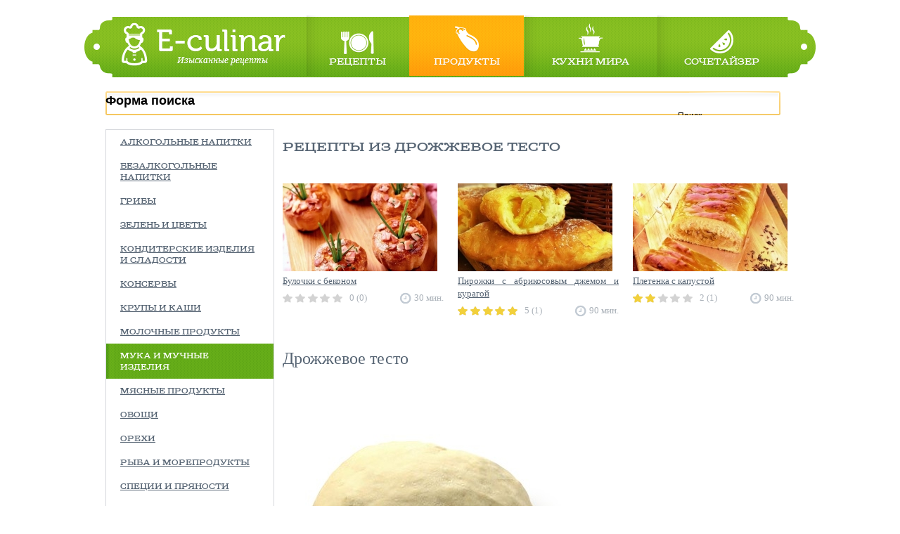

--- FILE ---
content_type: text/html; charset=utf-8
request_url: https://e-culinar.ru/products/drozhzhevoe-testo
body_size: 4826
content:
<html xmlns="http://www.w3.org/1999/xhtml"><head><title>Что приготовить из Дрожжевое тесто - рецепты блюд</title><meta http-equiv="Content-Type" content="text/html; charset=utf-8" />
<link rel="shortcut icon" href="https://e-culinar.ru/sites/default/files/fav.ico" type="image/vnd.microsoft.icon" />
<meta name="description" content="Задаете себе вопрос: Что приготовить из Дрожжевое тесто? У нас вы найдете рецепты блюд из Дрожжевое тесто." />
<link rel="canonical" href="https://e-culinar.ru/products/drozhzhevoe-testo" />
<meta name="viewport" content="width=device-width"><style type="text/css" media="all">
@import url("https://e-culinar.ru/modules/system/system.base.css?sz302j");
@import url("https://e-culinar.ru/modules/system/system.menus.css?sz302j");
@import url("https://e-culinar.ru/modules/system/system.messages.css?sz302j");
@import url("https://e-culinar.ru/modules/system/system.theme.css?sz302j");
</style>
<style type="text/css" media="all">
@import url("https://e-culinar.ru/modules/comment/comment.css?sz302j");
@import url("https://e-culinar.ru/modules/field/theme/field.css?sz302j");
@import url("https://e-culinar.ru/modules/node/node.css?sz302j");
@import url("https://e-culinar.ru/modules/search/search.css?sz302j");
@import url("https://e-culinar.ru/modules/user/user.css?sz302j");
@import url("https://e-culinar.ru/sites/all/modules/ckeditor/css/ckeditor.css?sz302j");
</style>
<style type="text/css" media="all">
@import url("https://e-culinar.ru/sites/all/modules/ctools/css/ctools.css?sz302j");
@import url("https://e-culinar.ru/sites/all/modules/drupal_messages/css/jquery.jgrowl.css?sz302j");
</style>
<style type="text/css" media="all">
@import url("https://e-culinar.ru/sites/all/themes/mytheme/style2.css?sz302j");
@import url("https://e-culinar.ru/sites/all/themes/mytheme/style.css?sz302j");
@import url("https://e-culinar.ru/sites/all/themes/mytheme/mobile.css?sz302j");
</style>
<style type="text/css" media="all">
<!--/*--><![CDATA[/*><!--*/
#jGrowl .jGrowl-notification.error{background:#fb0202 !important;}#jGrowl .jGrowl-notification.status{background:#23af1c !important;}#jGrowl .jGrowl-notification.warning{background:#e76d1c !important;}

/*]]>*/-->
</style>
</head><body class="html not-front not-logged-in one-sidebar sidebar-first page-node page-node- page-node-63 node-type-product my_theme_body_class" ><div id="wrapper">
	<div id="header">
		<div class="log_menu"><div id="logo_site"><noindex><a href="/" rel="nofollow"><img src="https://e-culinar.ru/sites/all/themes/mytheme/logo.png" alt="E-culinar - изысканые рецепты" title="E-culinar - изысканые рецепты" id="logo" /></a></noindex></div><div class="menu"><table><tr><td class="first leaf leaf_358"><a href="/recipes">Рецепты</a></td><td class="leaf leaf_359 active_trail"><a href="/products">Продукты</a></td><td class="leaf leaf_360"><a href="/world_cuisine">Кухни мира</a></td><td class="last leaf leaf_240"><a href="/sochetayzer">Сочетайзер</a></td></tr></table></div></div>	</div>
    <div id="middle">
		<div id="middle_in">
			<div class="not_front_search_block"><form action="/products/drozhzhevoe-testo" method="post" id="search-block-form" accept-charset="UTF-8"><div><div class="container-inline">
      <h2 class="element-invisible">Форма поиска</h2>
    <div class="form-item form-type-textfield form-item-search-block-form">
  <label class="element-invisible" for="edit-search-block-form--2">Поиск </label>
 <input title="Введите ключевые слова для поиска." type="text" id="edit-search-block-form--2" name="search_block_form" value="" size="15" maxlength="128" class="form-text" />
</div>
<div class="form-actions form-wrapper" id="edit-actions--2"><input type="submit" id="edit-submit" name="op" value="найти" class="form-submit" /></div><input type="hidden" name="form_build_id" value="form-EIBUWVQNqV_zvFXxQgl_eJEV2RTB7hAyIUr4iSnXyys" />
<input type="hidden" name="form_id" value="search_block_form" />
</div>
</div></form></div>			<div id="sidebar-first" class="sidebar">
				  <div class="region region-sidebar-first">
    <div id="block-block-12" class="class_block_block"><div class="block_content"><div class="tax_item "><div class="tax_item_name"><a href="/products/alkogolnye-napitki" class="">Алкогольные напитки</a></div></div><div class="tax_item "><div class="tax_item_name"><a href="/products/bezalkogolnye-napitki" class="">Безалкогольные напитки</a></div></div><div class="tax_item "><div class="tax_item_name"><a href="/products/griby" class="">Грибы</a></div></div><div class="tax_item "><div class="tax_item_name"><a href="/products/zelen-i-cvety" class="">Зелень и цветы</a></div></div><div class="tax_item "><div class="tax_item_name"><a href="/products/konditerskie-izdeliya-i-sladosti" class="">Кондитерские изделия и сладости</a></div></div><div class="tax_item "><div class="tax_item_name"><a href="/products/konservy" class="">Консервы</a></div></div><div class="tax_item "><div class="tax_item_name"><a href="/products/krupy-i-kashi" class="">Крупы и каши</a></div></div><div class="tax_item "><div class="tax_item_name"><a href="/products/molochnye-produkty" class="">Молочные продукты</a></div></div><div class="tax_item active_trail"><div class="tax_item_name"><a href="/products/muka-i-muchnye-izdeliya" class="">Мука и мучные изделия</a></div></div><div class="tax_item "><div class="tax_item_name"><a href="/products/myasnye-produkty" class="">Мясные продукты</a></div></div><div class="tax_item "><div class="tax_item_name"><a href="/products/ovoshchi" class="">Овощи</a></div></div><div class="tax_item "><div class="tax_item_name"><a href="/products/orehi" class="">Орехи</a></div></div><div class="tax_item "><div class="tax_item_name"><a href="/products/ryba-i-moreprodukty" class="">Рыба и морепродукты</a></div></div><div class="tax_item "><div class="tax_item_name"><a href="/products/specii-i-pryanosti" class="">Специи и пряности</a></div></div><div class="tax_item "><div class="tax_item_name"><a href="/products/suhofrukty" class="">Сухофрукты</a></div></div><div class="tax_item "><div class="tax_item_name"><a href="/products/syre-i-dobavki" class="">Сырье и добавки</a></div></div><div class="tax_item "><div class="tax_item_name"><a href="/products/frukty-i-yagody" class="">Фрукты и ягоды</a></div></div><div class="tax_item "><div class="tax_item_name"><a href="/products/chay" class="">Чай</a></div></div><div class="tax_item "><div class="tax_item_name"><a href="/products/yayca" class="">Яйца</a></div></div></div></div><div id="block-block-7" class="class_block_block"><div class="block_title">Новые рецепты</div><div class="block_content"><div class="row"><div class="photo"><a href="/recipes/bulochki-s-bekonom"><img class="image" src="https://e-culinar.ru/sites/default/files/styles/80x50/public/images/node_nid_64/bulochki_s_bekonom.jpg?itok=dwcfgSzR" width="80" height="50" alt="" title="" /></a></div><table class="title"><tr><td><a href="/recipes/bulochki-s-bekonom">Булочки с беконом</a></td></tr></table></div><div class="row"><div class="photo"><a href="/recipes/pirozhki-s-abrikosovym-dzhemom-i-kuragoy"><img class="image" src="https://e-culinar.ru/sites/default/files/styles/80x50/public/images/node_nid_728/pirozhki-s-abrikosovym-dzhemom-i-kuragoy.jpg?itok=CqgfK5vZ" width="80" height="50" alt="" title="" /></a></div><table class="title"><tr><td><a href="/recipes/pirozhki-s-abrikosovym-dzhemom-i-kuragoy">Пирожки с абрикосовым джемом и курагой</a></td></tr></table></div><div class="row"><div class="photo"><a href="/recipes/pletenka-s-kapustoy"><img class="image" src="https://e-culinar.ru/sites/default/files/styles/80x50/public/images/node_nid_729/pletenka-s-kapustoy.jpg?itok=9Jc5RDvP" width="80" height="50" alt="" title="" /></a></div><table class="title"><tr><td><a href="/recipes/pletenka-s-kapustoy">Плетенка с капустой</a></td></tr></table></div></div></div><div id="block-block-9" class="class_block_block"><div class="block_title">ТОП — 10 рецептов</div><div class="block_content"><div class="row"><div class="n_stat">1</div><div class="photo"><a href="/recipes/pletenka-s-kapustoy"><img class="image" src="https://e-culinar.ru/sites/default/files/styles/80x50/public/images/node_nid_729/pletenka-s-kapustoy.jpg?itok=9Jc5RDvP" width="80" height="50" alt="" title="" /></a></div><table class="title"><tr><td><a href="/recipes/pletenka-s-kapustoy">Плетенка с капустой</a></td></tr></table></div><div class="row"><div class="n_stat">2</div><div class="photo"><a href="/recipes/pirozhki-s-abrikosovym-dzhemom-i-kuragoy"><img class="image" src="https://e-culinar.ru/sites/default/files/styles/80x50/public/images/node_nid_728/pirozhki-s-abrikosovym-dzhemom-i-kuragoy.jpg?itok=CqgfK5vZ" width="80" height="50" alt="" title="" /></a></div><table class="title"><tr><td><a href="/recipes/pirozhki-s-abrikosovym-dzhemom-i-kuragoy">Пирожки с абрикосовым джемом и курагой</a></td></tr></table></div><div class="row"><div class="n_stat">3</div><div class="photo"><a href="/recipes/bulochki-s-bekonom"><img class="image" src="https://e-culinar.ru/sites/default/files/styles/80x50/public/images/node_nid_64/bulochki_s_bekonom.jpg?itok=dwcfgSzR" width="80" height="50" alt="" title="" /></a></div><table class="title"><tr><td><a href="/recipes/bulochki-s-bekonom">Булочки с беконом</a></td></tr></table></div></div></div><div id="block-block-16" class="class_block_block"><div class="block_content"><script type="text/javascript" src="//vk.com/js/api/openapi.js?115"></script>
<!-- VK Widget -->
<div id="vk_groups"></div>
<script type="text/javascript">
VK.Widgets.Group("vk_groups", {mode: 0, width: "240", height: "250", color1: 'FFFFFF', color2: 'c92b45', color3: '76bf16'}, 79176326);
</script>

</div></div>  </div>
			</div>
			<div id="content">
				<div id="tabs"></div>  <div class="region region-content">
    <div id="block-system-main" class="class_block_system"><div class="block_content"><div id="63" class="view_node_type_content node_type_product"><div class="giz_product_ref_recept_array"><h1 class="block_title">Рецепты из Дрожжевое тесто</h1><div id="block-block-15" class="class_block_block"><div class="block_content"><!-- Баннер на всех страницах после заголовка (728x90)-->
<!-- Перетяжка под заголовок e-culinar.ru -->
</div></div><div class="giz_tax_page_content_wraps"><div class="row"><div class="photo"><a href="/recipes/bulochki-s-bekonom"><img class="image" src="https://e-culinar.ru/sites/default/files/styles/220x125/public/images/node_nid_64/bulochki_s_bekonom.jpg?itok=tbDULBEG" width="220" height="125" alt="" title="" /></a></div><div class="row_title"><a href="/recipes/bulochki-s-bekonom">Булочки с беконом</a></div><div class="row_rating_wraps"><div class="row_rating_wrap"><div class="rating_star" style="width: 0%"></div></div><div class="min-rating"><span>0 (0)</span></div><div class="min-cook-time">30 мин.</div></div></div><div class="row"><div class="photo"><a href="/recipes/pirozhki-s-abrikosovym-dzhemom-i-kuragoy"><img class="image" src="https://e-culinar.ru/sites/default/files/styles/220x125/public/images/node_nid_728/pirozhki-s-abrikosovym-dzhemom-i-kuragoy.jpg?itok=lR-KibUH" width="220" height="125" alt="" title="" /></a></div><div class="row_title"><a href="/recipes/pirozhki-s-abrikosovym-dzhemom-i-kuragoy">Пирожки с абрикосовым джемом и курагой</a></div><div class="row_rating_wraps"><div class="row_rating_wrap"><div class="rating_star" style="width: 100%"></div></div><div class="min-rating"><span>5 (1)</span></div><div class="min-cook-time">90 мин.</div></div></div><div class="row"><div class="photo"><a href="/recipes/pletenka-s-kapustoy"><img class="image" src="https://e-culinar.ru/sites/default/files/styles/220x125/public/images/node_nid_729/pletenka-s-kapustoy.jpg?itok=ZV-G3lY_" width="220" height="125" alt="" title="" /></a></div><div class="row_title"><a href="/recipes/pletenka-s-kapustoy">Плетенка с капустой</a></div><div class="row_rating_wraps"><div class="row_rating_wrap"><div class="rating_star" style="width: 40%"></div></div><div class="min-rating"><span>2 (1)</span></div><div class="min-cook-time">90 мин.</div></div></div></div><div id="block-block-13" class="class_block_block"><div class="block_content"><!-- Баннер в контент рецепта e-culina.ru -->
</div></div></div><h2 class="node_type_title">Дрожжевое тесто</h2><div class="field field-name-field-product-photo field-type-image field-label-hidden"><div class="field-items"><div class="field-item even"><img src="https://e-culinar.ru/sites/default/files/styles/445x450m/public/drozhzhevoe_testo.jpg?itok=QentdzRO" width="400" height="400" alt="" /></div></div></div><div class="product_page_tabs_goto_menu"><div class="nav_wrap"></div></div><div class="page_node_soc_block_new"><div class="block_title">Поделиться в соц.сетях:</div><div class="block_content"><script src="https://yastatic.net/share2/share.js" defer></script><div class="ya-share2" data-services="vkontakte,telegram,odnoklassniki,whatsapp" data-shape="round" data-size="m"></div></div></div></div></div></div>  </div>
			</div>
					</div>
    </div>
</div>
<div id="footer">
	  <div class="region region-footer">
    <div id="block-block-2" class="class_block_block"><div class="block_content"><div class="logo">
    <img src="/sites/all/themes/mytheme/images/foot_logo.png" alt=""/>
</div>
<div class="menu"><div class="last_item"><a href="/site_map">Карта сайта</a></div></div><div class="data">
    <noindex>©E-Culinar.ru - Кулинарный портал. Использование информации с сайта возможно лишь с указанием активной ссылки на источник. </br> По вопросам и пожеланиям пишите на: info@e-culinar.ru </br> <a href="https://e-culinar.ru/privacy">Политика конфиденциальности</a></noindex>
</div>
<!-- Yandex.Metrika counter --><script type="text/javascript">(function (d, w, c) { (w[c] = w[c] || []).push(function() { try { w.yaCounter26749563 = new Ya.Metrika({id:26749563, webvisor:true, clickmap:true, trackLinks:true, accurateTrackBounce:true, trackHash:true}); } catch(e) { } }); var n = d.getElementsByTagName("script")[0], s = d.createElement("script"), f = function () { n.parentNode.insertBefore(s, n); }; s.type = "text/javascript"; s.async = true; s.src = (d.location.protocol == "https:" ? "https:" : "http:") + "//mc.yandex.ru/metrika/watch.js"; if (w.opera == "[object Opera]") { d.addEventListener("DOMContentLoaded", f, false); } else { f(); } })(document, window, "yandex_metrika_callbacks");</script><noscript><div><img src="//mc.yandex.ru/watch/26749563" style="position:absolute; left:-9999px;" alt="" /></div></noscript><!-- /Yandex.Metrika counter --></div></div>  </div>
</div><script type="text/javascript" src="https://e-culinar.ru/sites/default/files/js/js_YD9ro0PAqY25gGWrTki6TjRUG8TdokmmxjfqpNNfzVU.js"></script>
<script type="text/javascript" src="https://e-culinar.ru/sites/default/files/js/js_onbE0n0cQY6KTDQtHO_E27UBymFC-RuqypZZ6Zxez-o.js"></script>
<script type="text/javascript" src="https://e-culinar.ru/sites/default/files/js/js_y4Cx-ZdvH9RxsOdpSrfD6usez7wX5M2lT8VAAlb-RJs.js"></script>
<script type="text/javascript" src="https://e-culinar.ru/sites/default/files/js/js_JPu4yk1ILY40ZENA6_19jU3evYg4h5cWFAx2hlUeAV8.js"></script>
<script type="text/javascript">
<!--//--><![CDATA[//><!--
jQuery.extend(Drupal.settings, {"basePath":"\/","pathPrefix":"","setHasJsCookie":0,"ajaxPageState":{"theme":"mytheme","theme_token":"FpjqZ2B7kYcWZuN8xmQlVYMZB9Gyskd8QmdGsTQwyQY","js":{"misc\/jquery.js":1,"misc\/jquery-extend-3.4.0.js":1,"misc\/jquery-html-prefilter-3.5.0-backport.js":1,"misc\/jquery.once.js":1,"misc\/drupal.js":1,"misc\/form-single-submit.js":1,"public:\/\/languages\/ru_14c-Odpo7NbLbFFNq5qLso1xhEMz-7vVLJBwrUUZ9pw.js":1,"sites\/all\/modules\/drupal_messages\/js\/jquery.jgrowl.js":1,"sites\/all\/modules\/drupal_messages\/js\/drupal_messages.js":1,"sites\/all\/modules\/glyanec\/giz\/jquery.livequery.js":1,"sites\/all\/modules\/glyanec\/giz\/giz.js":1,"sites\/all\/themes\/mytheme\/js\/script.js":1},"css":{"modules\/system\/system.base.css":1,"modules\/system\/system.menus.css":1,"modules\/system\/system.messages.css":1,"modules\/system\/system.theme.css":1,"modules\/comment\/comment.css":1,"modules\/field\/theme\/field.css":1,"modules\/node\/node.css":1,"modules\/search\/search.css":1,"modules\/user\/user.css":1,"sites\/all\/modules\/ckeditor\/css\/ckeditor.css":1,"sites\/all\/modules\/ctools\/css\/ctools.css":1,"sites\/all\/modules\/drupal_messages\/css\/jquery.jgrowl.css":1,"sites\/all\/themes\/mytheme\/style2.css":1,"sites\/all\/themes\/mytheme\/style.css":1,"sites\/all\/themes\/mytheme\/mobile.css":1,"0":1}},"drupal_messages":{"status":10000,"error":10000,"warning":5000,"items":[]},"urlIsAjaxTrusted":{"\/products\/drozhzhevoe-testo":true}});
//--><!]]>
</script>
</body></html>

--- FILE ---
content_type: text/css
request_url: https://e-culinar.ru/sites/all/themes/mytheme/style2.css?sz302j
body_size: 7337
content:
#block-block-15,
#block-block-14{
	clear: both;
	/* height: 60px; */
	overflow: hidden;
	text-align: center;
}
.page-node- #block-block-15{
	margin-bottom: 15px;
}
.giz_front_catalog_block{
	clear: both;
	overflow: hidden;
	margin-bottom: 20px;
}
.giz_front_catalog_block .section_wrap{
	clear: both;
	overflow: hidden;
}
.giz_front_catalog_block .section_name{
	clear: both;
	height: 30px;
	color: #566473;
	font: 20px/30px 'Conv_Sreda';
	text-transform: uppercase;
	padding-top: 10px;
}
.giz_front_catalog_block .sub_section_wrap{
	clear: both;
	overflow: hidden;
}
.giz_front_catalog_block .sub_section_wrap div {
	float: left;
	margin-right: 15px;
}
.giz_front_catalog_block .sub_section_wrap div a {
	color: #ef6564;
	font: 13px/18px Georgia;
}
.giz_front_catalog_block .section_nodes{
	clear: both;
	overflow: hidden;
	padding: 10px 0 0;
}
.errores_page_content,
.empty_text{
	clear: both;
	text-align: center;
	text-transform: uppercase;
	color: #566473;
	font: 16px/60px 'Conv_Sreda';
	text-transform: uppercase;
}
.giz_front_catalog_block .row_big{
	float: left;
	width: 350px;
}
.giz_front_catalog_block .row_big .photo{
	float: left;
	width: 100%;
	height: 200px;
	overflow: hidden;
	margin-bottom: 5px;
}
.giz_front_catalog_block .row_big .row_title{
	clear: both;
	padding-bottom: 5px;
}
.giz_front_catalog_block .row_big .row_title a {
	color: #566473;
	font: 13px/18px Georgia;
}
.giz_front_catalog_block .row_big .row_rating_wrap{
	float: left;
	width: 85px;
	height: 13px;
	background: url("images/rating_off.png") no-repeat scroll 0 0 transparent;
}
.giz_front_catalog_block .row_big .row_rating_wrap div {
	float: left;
	height: 13px;
	background: url("images/rating_on.png") no-repeat scroll 0 0 transparent;
}
.giz_front_catalog_block .rows_small_wraps{
	float: right;
	width: 358px;
}
.giz_front_catalog_block .rows_small_wraps .rows_small{
	clear: both;
	overflow: hidden;
}
.giz_front_catalog_block .rows_small_wraps .rows_small + .rows_small{
	margin-top: 10px;
}
.giz_front_catalog_block .rows_small_wraps .photo{
	float: left;
	width: 110px;
	height: 70px;
	overflow: hidden;
}
.giz_front_catalog_block .rows_small_wraps .row_title{
	padding: 0 0 5px 120px;
}
.giz_front_catalog_block .rows_small_wraps .row_title a {
	color: #566473;
	font: 13px/18px Georgia;
}
.giz_front_catalog_block .rows_small_wraps .row_rating_wraps{
	padding: 0 0 0 120px;
	height: 13px;
}
.giz_front_catalog_block .rows_small_wraps .row_rating_wrap{
	float: left;
	width: 85px;
	height: 13px;
	background: url("images/rating_off.png") no-repeat scroll 0 0 transparent;
}
.giz_front_catalog_block .rows_small_wraps .row_rating_wrap div {
	float: left;
	height: 13px;
	background: url("images/rating_on.png") no-repeat scroll 0 0 transparent;
}
.giz_front_catalog_block .bottom_wrap{
	clear: both;
	overflow: hidden;
	height: 18px;
	margin: 12px 0;
	background: url("images/bg_arrow.png") repeat-x scroll 0 center transparent;
	text-align: center;
}
.giz_front_catalog_block .bottom_wrap .wrap{
	padding: 0 10px;
	background: #fff;
}
.giz_front_catalog_block .bottom_wrap a {
	color: #8696a7;
	font: italic 12px/18px Georgia;
}
.giz_front_catalog_block .bottom_wrap a span {
	text-transform: lowercase;
}
.giz_front_catalog_block .section_banner_front{
	clear: both;
	height: 60px;
	overflow: hidden;
	text-align: center;
}
#block-block-9{
	clear: both;
	border: 1px solid #d5d7db;
	margin-bottom: 20px;
	padding: 0 20px 20px;
	overflow: hidden;
}
#block-block-7{
	clear: both;
	border: 1px solid #d5d7db;
	margin-bottom: 20px;
	padding: 0 20px 20px;
	overflow: hidden;
}
#block-block-9 .block_title{
	clear: both;
	height: 48px;
	text-transform: uppercase;
	color: #566473;
	font: 17px/48px 'Conv_Sreda';
}
#block-block-7 .block_title{
	clear: both;
	height: 48px;
	text-transform: uppercase;
	color: #566473;
	font: 18px/48px 'Conv_Sreda';
}
#block-block-9 .row,
#block-block-7 .row{
	clear: both;
	height: 50px;
	position: relative;
}
#block-block-9 .row + .row,
#block-block-7 .row + .row {
	margin-top: 20px;
}
#block-block-9 .n_stat{
	position: absolute;
	left: -3px;
	top: -3px;
	width: 27px;
	height: 22px;
	background: url("images/bg_9_stat.png") no-repeat scroll 0 0 transparent;
	color: #fff;
	font: 14px/22px 'Conv_Sreda';
	text-shadow: 0 1px 1px #76a91d;
	text-align: center;
	padding-right: 6px;
}
#block-block-9 .photo,
#block-block-7 .photo{
	float: left;
	width: 80px;
	height: 50px;
	overflow: hidden;
	margin-right: 10px;
}
#block-block-9 .title,
#block-block-7 .title{
	float: left;
	height: 50px;
	width: 105px;
}
#block-block-9 .title a,
#block-block-7 .title a {
	color: #566473;
	font: 13px/18px Georgia;
}
#block-block-7 .goto{
	clear: both;
	height: 18px;
	padding: 13px 0 15px;
}
#block-block-7 .goto a{
	color: #75ad12;
	font: 13px/18px Georgia;
}
#block-block-8{
	float: left;
	width: 240px;
	height: 400px;
	overflow: hidden;
	margin-bottom: 20px;
}
.region.region-content-bottom{
	clear: both;
	overflow: hidden;
}
#block-block-10{
	clear: both;
	overflow: hidden;
	text-align: justify;
	color: #566473;
	font: 16px/18px Georgia;
}
.not_front_search_block{
	clear: both;
	overflow: hidden;
	height: 34px;
	margin: 20px 0;
	background: url("images/bg_not_front_search_block.png") no-repeat scroll 0 0 transparent;
}
.not_front_search_block .form-text {
	float: left;
	height: 20px;
	width: 800px;
	border: none;
	background: none;
	margin: 7px 0 0 14px;
	color: #666666;
	font: 12px/20px Georgia;
}
.not_front_search_block .form-submit {
	float: right;
	width: 132px;
	height: 34px;
	border: none;
	cursor: pointer;
	background: url("images/bg_search_sub.png") no-repeat scroll 0 0 transparent;
	text-transform: uppercase;
	color: #fff;
	font: 16px 'Conv_Sreda';
	text-shadow: 0 1px 1px #ebb621;
	padding: 0 0 0 25px;
	-webkit-transition: 0.6s;
	-moz-transition: 0.6s;
	-o-transition: 0.6s;
}
.not_front_search_block .form-submit:hover {
	opacity: 0.7;
}
.page_title{
	clear: both;
	color: #566473;
	font: 20px/22px 'Conv_Sreda';
	text-transform: uppercase;
	margin: -2px 0 10px;
}
#giz_breadcrumbs{
	clear: both;
	color: #b5b8bb;
	font: 11px/14px Georgia;
}
#giz_breadcrumbs a {
	color: #b5b8bb;
	text-decoration: none;
}
#giz_breadcrumbs a:hover{
	text-decoration: underline;
}
.giz_tax_page_content_wraps2,
.giz_tax_page_content_wraps{
	clear: both;
	padding: 20px 0 0;
	overflow: hidden;
}
.giz_tax_page_content_wraps2 .rows_wrap,
.giz_tax_page_content_wraps .rows_wrap{
	clear: both;
	overflow: hidden;
	padding-bottom: 18px;
}
.giz_product_ref_recept_array .rows_wrap{
	padding-bottom: 0;
}
.giz_product_ref_recept_array .rows_wrap  + .rows_wrap  {
	padding-top: 18px;
}
.giz_tax_page_content_wraps .rows_wrap + .rows_wrap{
	border-top: 1px solid #b2b2b2;
	padding-top: 20px;
}
.giz_tax_page_content_wraps2 .row + .row ,
.giz_tax_page_content_wraps .rows_wrap .row + .row {
	margin-left: 20px;
}
.giz_tax_page_content_wraps2 .row,
.giz_tax_page_content_wraps .row {
	float: left;
	width: 229px;
}
.giz_tax_page_content_wraps2 .photo,
.giz_tax_page_content_wraps .photo {
	float: left;
	width: 220px;
	height: 125px;
	overflow: hidden;
	margin-bottom: 5px;
}
.giz_tax_page_content_wraps2 .row_title a,
.giz_tax_page_content_wraps .row_title a {
	color: #566473;
	font: 13px/18px Georgia;
}
.giz_tax_page_content_wraps2 .row_rating_wrap,
.giz_tax_page_content_wraps .row_rating_wrap{
	float: left;
	margin-top: 5px;
	width: 85px;
	/* width: 100%; */
	height: 13px;
	background: url("images/rating_off.png") no-repeat scroll 0 0 transparent;
}
.giz_tax_page_content_wraps2 .row_rating_wrap div,
.giz_tax_page_content_wraps .row_rating_wrap div {
	float: left;
	height: 13px;
	background: url("images/rating_on.png") no-repeat scroll 0 0 transparent;
}
.item-list{
	clear: both;
	height: 29px;
	padding-top: 8px;
	border-top: 1px solid #b2b2b2;
	position: relative;
	margin-bottom: 20px;
	overflow: hidden;
	flex-basis: 100%;
}
.item-list .pager {
	margin: 0 auto;
	display: table;
}
.item-list .pager-first,
.item-list .pager-last{
	display: none !important;
}
.item-list .pager-previous a {
	position: absolute;
	left: 0;
	bottom: 0;
	width: 29px;
	height: 29px;
	text-indent: -9999px;
	background: url("images/bg_pager.png") no-repeat scroll 0 0 transparent;
}
.item-list .pager-next a {
	position: absolute;
	right: 0;
	bottom: 0;
	width: 29px;
	height: 29px;
	text-indent: -9999px;
	background: url("images/bg_pager.png") no-repeat scroll 0 bottom transparent;
}
.item-list .pager li {
	float: left;
	padding: 0;
	margin: 0 2px;
	height: 29px;
	font: italic 18px/28px Georgia;
}
.item-list .pager li.pager-current{
	background: #76bf16;
	padding: 0 8px;
	color: #fff;
}
.item-list .pager li.pager-item a {
	display: block;
	padding: 0 8px;
	text-decoration: none;
	color: #566473;
}
#block-block-12,
#block-block-11{
	clear: both;
	overflow: hidden;
	border: 1px solid #d5d7db;
	margin-bottom: 20px;
}
#block-block-12 .tax_item,
#block-block-11 .tax_item{
	clear: both;
	overflow: hidden;
	background: url("images/bg_tax_menu.png") repeat-y scroll 300px 0 transparent;
}
#block-block-12 .tax_item:hover,
#block-block-11 .tax_item:hover,
#block-block-12 .tax_item.active_trail,
#block-block-11 .tax_item.active_trail{
	background-position: 0 0;
}
#block-block-12 .tax_item_name a,
#block-block-11 .tax_item_name a,
#block-block-12 .tax_item_name span.active,
#block-block-11 .tax_item_name span.active{
	clear: both;
	display: block;
	padding: 10px 20px 8px;
	color: #566473;
	font: 12px/16px 'Conv_Sreda';
	text-transform: uppercase;
}
#block-block-12 .active_trail .tax_item_name a,
#block-block-11 .active_trail .tax_item_name a,
#block-block-12 .tax_item:hover .tax_item_name a,
#block-block-11 .tax_item:hover .tax_item_name a,
#block-block-12 .active_trail .tax_item_name span.active,
#block-block-11 .active_trail .tax_item_name span.active,
#block-block-12 .tax_item:hover .tax_item_name span.active,
#block-block-11 .tax_item:hover .tax_item_name span.active {
	color: #fff !important;
	background-position: 0 0;
	text-decoration: none;
}
#block-block-12 .tax_item_name a span.arrow,
#block-block-11 .tax_item_name a span.arrow,
#block-block-11 .tax_item_name span span.arrow,
#block-block-12 .tax_item_name span span.arrow {
	padding: 4px;
	overflow: hidden;
	margin-left: 5px;
	background: url("images/bg_tax_menu_arrow.png") no-repeat scroll 0 center transparent;
}
#block-block-11 .tax_item:hover .tax_item_name a span,
#block-block-11 .tax_item_name span.active span.arrow {
	background-position: -12px center;
}
#block-block-11 .active_trail .tax_item_name a span,
#block-block-12 .tax_item_name span.active span.arrow {
	background-position: -22px center !important;
}
#block-block-11 .tax_item_childs{
	clear: both;
	padding: 0 25px 10px;
	overflow: hidden;
	display: none;
}
#block-block-11 .item_child{
	float: left;
	width: 100%;
	margin-bottom: 1px;
}
#block-block-11 .item_child a,
#block-block-11 .item_child span {
	float: left;
	padding: 5px 10px 3px;
	border-radius: 12px;
	color: #fff;
	font: 13px/16px 'Conv_Sreda';
	text-decoration: none;
	background: url("images/bg_tax_menu2.png") repeat-x scroll 0 -250px transparent;
}
#block-block-11 .item_child a:hover,
#block-block-11 .item_child a.active,
#block-block-11 .item_child span.active{
	background-position: 0 center;
	color: #566473 !important;
}
#block-block-11 .item_childss{
	clear: both;
	overflow: hidden;
	padding: 0 10px;
}
#block-block-11 .item_childss a {
	font: 13px/16px Georgia;
	color: #fff !important;
}
.node_type_title{
	clear: both;
	color: #566473;
	font: 24px/26px Georgia;
	padding: 10px 0 15px;
}
.node_type_recipe .recept_top_wrap{
	clear: both;
	overflow: hidden;
	margin-bottom: 15px;
	border-bottom: 1px solid #cccccc;
	padding-bottom: 15px;
	height: 16px;
	color: #566473;
	font: 12px/16px Georgia;
}
.node_type_recipe .recept_top_wrap div {
	float: left;
	height: 16px;
}
.node_type_recipe .recept_top_wrap .post_date{
	width: 157px;
	padding-left: 20px;
	background: url("images/time_ico.png") no-repeat scroll 0 center transparent;
}
.node_type_recipe .recept_top_wrap .view_count{
	width: 155px;
	padding-left: 23px;
	background: url("images/view_count_ico.png") no-repeat scroll 0 center transparent;
}
.node_type_recipe .recept_top_wrap .comment_count{
	width: 157px;
	padding-left: 23px;
	background: url("images/comment_count_ico.png") no-repeat scroll 0 center transparent;
}
.node_type_recipe .recept_top_wrap .rating{
	padding-left: 23px;
	background: url("images/rating_ico.png") no-repeat scroll 0 center transparent;
}
.node_type_recipe .recept_top_wrap a {
	color: #66ad19;
}
.view_node_type_content{
	color: #566473;
	font: 16px/20px Georgia;
	text-align: justify;
	clear: both;
	overflow: hidden;
	padding-bottom: 20px;
}
.node_type_recipe .field-name-field-recipe-img{
	float: left;
	margin: 0 15px 5px 0;
}
.node_type_recipe .field-type-fivestar{
}
.node_type_recipe .field-type-fivestar .field-label{
	text-transform: uppercase;
	color: #566473;
	height: 30px;
	font: 18px/24px 'Conv_Sreda';
}
.node_type_recipe .field-type-fivestar .field-items{
	border-bottom: 1px solid #cccccc;
	margin-bottom: 15px;
	padding-bottom: 15px;
	position: relative;
	display: inline-table;
	clear: both;
}
.node_type_recipe .field-type-fivestar .field-items form {
	float: left;
	width: 100%;
}
.node_type_recipe .recipe_char_block{
	padding-bottom: 20px;
}
.node_type_recipe .field-type-fivestar .fivestar-summary{
	display: none;
}
.node_type_recipe .field-type-fivestar .star{
	float: left;
	width: 28px;
	height: 28px;
	margin-right: 14px;
	background: url("images/fivestar_vote.png") no-repeat scroll 0 0 transparent;
}
.node_type_recipe .field-type-fivestar .star a {
	float: left;
	width: 28px;
	height: 28px;
	display: block;
	background: url("images/fivestar_vote.png") no-repeat scroll 0 0 transparent;
}
.node_type_recipe .field-type-fivestar .star.on a,
.node_type_recipe .field-type-fivestar .star.hover a{
	background-position: 0 bottom;
}
.node_type_recipe .field-type-fivestar .ajax-progress div{
	display: none;
}
.node_type_recipe .field-type-fivestar .ajax-progress{
	position :absolute;
	left: 0;
	top: 0;
	width: 100%;
	height: 100%;
	background: #fff;
	opacity: 0.4;
}
.node_type_recipe .recipe_char_block .item_char{
	font: 12px/16px Georgia;
	color: #566473;
	margin-bottom: 14px;
}
.node_type_recipe .recipe_char_block .char_name{
	padding-left: 20px;
	background: url("images/shar_arrow.png") no-repeat scroll 0 center transparent;
	padding-right: 5px;
	color: #8696a7;
}
.node_type_recipe .recipe_step_block{
	clear: both;
	overflow: hidden;
}
.giz_tax_page_content_wraps2_title{
	clear: both;
	text-align: center;
	text-transform: uppercase;
	color: #566473;
	font: 20px/28px 'Conv_Sreda';
	height: 28px;
	background: url("images/bg_title.png") repeat-x scroll 0 center transparent;
	margin: 10px 0 -15px;
}
.node_type_recipe .recipe_ingredientsp_block .block_title,
.node_type_recipe .recipe_step_block .block_title {
	clear: both;
	text-align: center;
	text-transform: uppercase;
	color: #566473;
	font: 20px/28px 'Conv_Sreda';
	height: 28px;
	background: url("images/bg_title.png") repeat-x scroll 0 center transparent;
	margin: 10px 0;
}
.giz_tax_page_content_wraps2_title span ,
.node_type_recipe .recipe_ingredientsp_block .block_title span ,
.node_type_recipe .recipe_step_block .block_title span {
	padding: 0 10px;
	background: #fff;
}
.node_type_recipe .recipe_step_block .step_wrap{
	clear: both;
	overflow: hidden;
}
.node_type_recipe .recipe_step_block .step_wrap + .step_wrap{
	border-top: 1px dashed #cccccc;
	padding-top: 18px;
}
.node_type_recipe .recipe_step_block .step_name{
	clear: both;
	height: 32px;
	overflow: hidden;
	margin-bottom: 10px;
	background: url("images/bg_step_name.png") no-repeat scroll 0 0 transparent;
	color: #fff;
	text-transform: uppercase;
	text-align: center;
	font: 14px/32px 'Conv_Sreda';
	text-shadow: 0 1px 1px #74a61d;
}
.node_type_recipe .recipe_step_block .step_name div {
	float: left;
	width: 78px;
	height: 32px;
	overflow: hidden;
}
.node_type_recipe .recipe_ingredientsp_block .row {
	float: left;
	width: 20%;
	text-align: center;
}
.node_type_recipe .recipe_ingredientsp_block .rows_wrap {
	float: left;
	width: 100%;
	margin-bottom: 20px;
}
.node_type_recipe .recipe_ingredientsp_block .photo {
	float: left;
	height: 100px;
	width: 100%;
	margin-bottom: 3px;
}
.node_type_recipe .recipe_ingredientsp_block .title a {
	color: #76bf16;
	font: 14px/18px Georgia;
}
.node_type_recipe .recipe_ingredientsp_block .count{
	clear: both;
	color: #566473;
	font: 13px/18px Georgia;
	padding-top: 3px;
}
.node_type_recipe .recipe_ingredientsp_block .block_contents{
	clear: both;
	overflow: hidden;
	padding: 0 10px;
}
.node_type_recipe .recipe_ingredientsp_block .top_item{
	float: left;
	width: 100%;
	color: #b5b8bb;
	text-transform: uppercase;
	height: 16px;
	font: 11px/16px Georgia;
	padding-bottom: 5px;
}
.node_type_recipe .recipe_ingredientsp_block .item div,
.node_type_recipe .recipe_ingredientsp_block .top_item div {
	float: left;
}
.node_type_recipe .recipe_ingredientsp_block .t_title{
	width: 399px;
}
.node_type_recipe .recipe_ingredientsp_block .t_count{
	width: 70px;
}
.node_type_recipe .recipe_ingredientsp_block .item{
	float: left;
	color: #566473;
	width: 100%;
	padding-bottom: 5px;
}
.node_type_recipe .recipe_ingredientsp_block .item.item_sum{
	border-top: 1px solid #b5b8bb;
	padding: 5px 0 0;
	font: bold 12px/16px Georgia;
}
.page_node_soc_block{
	clear: both;
	overflow: hidden;
	margin: 15px 0 30px;
}
.page_node_soc_block .block_title{
	clear: both;
	color: #566473;
	font: 13px/18px Georgia;
	height: 25px;
	text-align: center;
}
.page_node_soc_block .block_content {
	clear: both;
	overflow: hidden;
	background: url("images/bg_title.png") repeat-x scroll 0 center transparent;
	height: 30px;
}
.page_node_soc_block .yashare-auto-init{
	display: table;
	background: #fff;
	height: 30px;
	padding: 0 10px;
	margin: 0 auto;
}
.page_node_soc_block a span {
	display: none;
}
.page_node_soc_block .b-share{
	padding: 0 !important;
}
.page_node_soc_block a {
	display: block;
	float: left;
	padding: 0 !important;
	margin: 0;
	width: 30px;
	height: 30px;
	background: url("images/bg_soc_item.png") no-repeat scroll 0 0 transparent;
	-webkit-transition: 0.6s;
	-moz-transition: 0.6s;
	-o-transition: 0.6s;
}
.page_node_soc_block a + a {
	margin-left: 3px;
}
.page_node_soc_block a.b-share-btn__vkontakte{
	background-position: -99px 0;
}
.page_node_soc_block a.b-share-btn__twitter{
	background-position: -33px 0;
}
.page_node_soc_block a.b-share-btn__odnoklassniki{
	background-position: -66px 0;
}
.page_node_soc_block a.b-share-btn__moimir{
	background-position: right 0;
}
.page_node_soc_block a.b-share-btn__gplus{
	background-position: -132px 0;
}
.page_node_soc_block a:hover {
	opacity: 0.7;
}
.comment_node_type{
	clear: both;
	overflow: hidden;
	padding-bottom: 20px;
}
.comment_node_type .comment_page_form_wrap{
	clear: both;
	overflow: hidden;
	position: relative;
	border: 1px solid #d5d7db;
}
.comment_node_type .block_title{
	clear: both;
	text-align: center;
	text-transform: uppercase;
	color: #566473;
	font: 20px/30px 'Conv_Sreda';
	padding: 10px 25px;
	overflow: hidden;
}
.comment_node_type form{
	width: 490px;
	margin: 0 auto;
}
.comment_node_type .ajax-progress div,
.comment_node_type form .grippie,
.comment_node_type form label{
	display: none;
}
.comment_node_type form .my_wrap_author{
	float: left;
	width: 240px;
	height: 40px;
}
.comment_node_type form .field-name-field-comment-mail{
	float: right;
	width: 240px;
	height: 40px;
}
.comment_node_type a.username{
	display: none;
}
.comment_node_type form .form-text {
	float: left;
	padding: 5px 10px;
	border: 1px solid #d5d7db;
	height: 18px;
	width: 218px;
	color: #666666;
	font: 13px/18px Georgia;
}
.comment_node_type form textarea {
	float: left;
	padding: 5px 10px;
	border: 1px solid #d5d7db;
	height: 110px;
	width: 100%;
	color: #666666;
	font: 13px/18px Georgia;
	margin-bottom: 12px;
	resize: none;
}
.comment_node_type form .form-submit {
	width: 135px;
	height: 33px;
	cursor: pointer;
	color: #fff;
	border: none;
	border-radius: 5px;
	background: url("images/sub_bg.png") repeat-x scroll 0 0 transparent;
	font: 14px 'Conv_Sreda';
	text-transform: uppercase;
	float: left;
	margin: 0 0 18px 177px;
	text-shadow: 0 1px 1px #eb990a;
	-webkit-transition: 0.6s;
	-moz-transition: 0.6s;
	-o-transition: 0.6s;
}
.comment_node_type form .form-submit:hover {
	opacity: 0.7;
}
.comment_node_type .ajax-progress {
	position: absolute;
	left: 0;
	top: 0;
	width: 100%;
	height: 100%;
	z-index: 5;
	background: url("images/aapencildance.gif") no-repeat scroll center center transparent;
	opacity: 0.4;
}
.comment_node_type .ajax-comment-wrapper{
	clear: both;
	overflow: hidden;
	padding: 15px 0 0;
}
.comment_node_type .ajax-comment-wrapper + .ajax-comment-wrapper{
	border-top: 1px dashed #cccccc;
}
.comment_node_type .comment_top{
	clear: both;
	overflow: hidden;
	height: 20px;
	color: #b5b8bb;
	font: 12px/20px Georgia;
	padding-bottom: 5px;
}
.comment_node_type .comment_top .comment_name{
	float: left;
	color: #76bf16;
	font: 16px/20px Georgia;
	padding-right: 10px;
}
.comment_node_type .comment_body_wrap{
	clear: both;
	color: #566473;
	font: 13px/18px Georgia;
	padding: 0 0 0 30px;
}
.giz_products_page{
	clear: both;
	overflow: hidden;
	min-height: 300px;
	padding-bottom: 20px;
}
.giz_products_page .top_description_block{
	clear: both;
	color: #566473;
	font: 13px/18px Georgia;
	text-align: justify;
	padding: 0 0 15px;
}
.page-dictionary .giz_products_page_filter_wrap {
	padding-top: 20px;
}
.giz_products_page_filter_wrap{
	float: left;
	width: 698px;
	border: 1px solid #dce2d0;
	margin: 5px 0 10px;
	padding-top: 20px;
}
.giz_products_page_filter_wrap .letter_wrap{
	clear: both;
	height: 22px;
	padding: 15px 20px;
	text-align: center;
	overflow: hidden;
}
.giz_products_page_filter_wrap table {
	float: left;
	width: 100%;
	height: 22px;
}
.giz_products_page_filter_wrap table a {
	display: block;
	text-decoration: none;
	color: #566473;
	font: 10px/22px 'Conv_Sreda';
	padding: 0 4px;
}
.giz_products_page_filter_wrap table td + td {
	padding-left: 1px;
}
.giz_products_page_filter_wrap table .active_trail a,
.giz_products_page_filter_wrap table a:hover {
	color: #fff !important;
	background: #ffae0c;
}
.giz_products_page_filter_wrap .form-item-title{
	float: left;
	width: 260px;
	margin: 0 0 20px 20px;
}
.giz_products_page_filter_wrap .form-text {
	float: left;
	padding: 5px 10px;
	height: 18px;
	border: 1px solid #d5d7db;
	font: 12px/18px Georgia;
	color: #566473;
	width: 218px;
}
.giz_products_page_filter_wrap .form-item-sub-cat{
	float: left;
}
.giz_products_page_filter_wrap .form-submit {
	float: right;
	height: 30px;
	width: 136px;
	border: none;
	cursor: pointer;
	color: #fff;
	background: url("images/sub_bg.png") repeat-x scroll 0 center transparent;
	border-radius: 4px;
	text-transform: uppercase;
	font: 14px 'Conv_Sreda';
	text-shadow: 0 1px 1px #eb9e0c;
	margin: 0 20px 20px 0;
	-webkit-transition: 0.6s;
	-moz-transition: 0.6s;
	-o-transition: 0.6s;
}
.giz_products_page_filter_wrap .form-submit:hover {
	opacity: 0.7;
}
.giz_products_page_filter_wrap .newListSelected{
	float: left;
	height: 28px;
	width: 238px;
	border: 1px solid #d5d7db;
	position: relative;
}
.giz_products_page_filter_wrap .selectedTxt{
	clear: both;
	padding: 0 25px 0 10px;
	height: 28px;
	cursor: pointer;
	color: #566473;
	font: 12px/28px Georgia;
	background: url("images/bd_select.png") no-repeat scroll right center transparent;
}
.giz_products_page_filter_wrap .newList{
	position: absolute;
	left: -1px !important;
	width: 238px;
	padding: 3px 0 2px;
	background: #fff;
	z-index: 50;
	overflow: hidden;
	max-height: 150px;
	overflow-y: hidden;
	border: 1px solid #d5d7db;
}
.giz_products_page_filter_wrap .newList li {
	list-style-image: none;
	list-style-type: none;
	padding: 0;
	width: 100%;
	margin: 0 0 1px;
	display: none;
}
.giz_products_page_filter_wrap .newList li + li {
	display: block;
}
.giz_products_page_filter_wrap .newList a {
	display: block;
	padding: 3px 10px 2px;
	color: #566473;
	font: 12px/16px Georgia;
	text-decoration: none;
}
.giz_products_page_filter_wrap .newList a.hiLite,
.giz_products_page_filter_wrap .newList a:hover {
	color: #666666;
	background: #d5d7db;
}
.giz_products_page_content_wrap{
	clear: both;
	overflow: hidden;
}
.giz_products_page_content_wrap .rows_wrap{
	float: left;
	width: 100%;
	padding-bottom: 20px;
}
.giz_products_page_content_wrap .rows_wrap + .rows_wrap{
	border-top: 1px dashed #cccccc;
	padding-top: 20px;
}
.giz_products_page_content_wrap .row {
	float: left;
	width: 20%;
	text-align: center;
	position: relative;
}
.giz_products_page_content_wrap .row .select_id{
	position: absolute;
	width: 54px;
	height: 54px;
	cursor: pointer;
	left: 50%;
	top: 20px;
	margin-left: -27px;
	z-index: 5;
	background: url("images/bg_sochetayzer.png") no-repeat scroll 0 0 transparent;
	display: none;
}
.giz_products_page_content_wrap .row.active .select_id,
.giz_products_page_content_wrap .row:hover .select_id{
	display: block;
}
.giz_products_page_content_wrap .row.active a,
.giz_products_page_content_wrap .row:hover a {
	color: #566473;
	text-decoration: underline;
}
.giz_products_page_content_wrap .photo{
	float: left;
	width: 100%;
	height: 100px;
	margin-bottom: 5px;
}
.giz_products_page_content_wrap .title a {
	color: #76bf16;
	font: 13px/18px Georgia;
}
.node_type_product .field-name-field-product-photo{
	float: left;
	margin: 0 10px 5px 0;
}
.node_type_product .product_kkal_block{
	color: #566473;
	padding: 0 0 10px;
	font: 18px/22px Georgia;
}
.node_type_product .product_kkal_block span {
	font-weight: bold;
}
.node_type_product .field-name-field-product-energy{
	text-align: left;
}
.node_type_product .product_char_block{
	padding-bottom: 20px;
}
.node_type_product .product_char_block .item{
	padding: 0 0 10px;
	color: #566473;
	font: 12px/18px Georgia;
	text-align: left;
}
.node_type_product .product_char_block .item span {
	color: #8696a7;
	padding-left: 20px;
	background: url("images/shar_arrow.png") no-repeat scroll 0 center transparent;
}
.node_type_product .product_page_tabs_goto_menu{
	clear: both;
	height: 20px;
	padding-bottom: 20px;
	overflow: hidden;
}
.node_type_product .product_page_tabs_goto_menu .nav_wrap{
	display: table;
	margin: 0 auto;
}
.node_type_product .product_page_tabs_goto_menu .nav_wrap div {
	float: left;
	margin: 0 15px;
	color: #76bf16;
	font: 18px/20px Georgia;
	border-bottom: 1px dashed #76bf16;
	cursor: pointer;
}
.node_type_product .product_page_tabs_goto_menu .nav_wrap div:hover {
	border-color: #fff;
}
.product_page_body_wrap{
	clear: both;
	overflow: hidden;
}
.product_page_body_wrap .block_title {
	clear: both;
	text-align: center;
	text-transform: uppercase;
	color: #566473;
	font: 20px/28px 'Conv_Sreda';
	height: 28px;
	background: url("images/bg_title.png") repeat-x scroll 0 center transparent;
	margin: 10px 0;
}
.product_page_body_wrap .block_title span {
	padding: 0 10px;
	background: #fff;
}
.product_page_body_wrap table {
	float: left;
	width: 100%;
	margin-bottom: 18px;
	color: #566473;
}
.product_page_body_wrap table td + td {
	text-align: right;
}
.product_page_body_wrap table tr {
	border: none;
	background: none;
}
.product_page_body_wrap table td{
	padding: 0 0 5px;
}
.giz_product_ref_recept {
	clear: both;
	overflow: hidden;
	border: 1px solid #d5d7db;
	padding: 0 20px 20px;
	margin-bottom: 20px;
}
.giz_product_ref_recept_array{
	clear: both;
	padding: 0 0 20px;
	overflow: hidden;
}
.giz_product_ref_recept_array .block_title {
	clear: both;
	text-transform: uppercase;
	color: #566473;
	padding: 15px 0 5px;
	font: 20px/22px 'Conv_Sreda';
}
.giz_product_ref_recept .rows_wrap{
	float: left;
	width: 100%;
}
.giz_product_ref_recept .rows_wrap + .rows_wrap{
	margin-top: 10px;
}
.giz_product_ref_recept .row {
	float: left;
	width: 315px;
}
.giz_product_ref_recept .rows_wrap .row + .row {
	float: right;
}
.giz_product_ref_recept .photo{
	float: left;
	width: 110px;
	height: 70px;
}
.giz_product_ref_recept .row_title{
	padding: 0 0 5px 120px;
}
.giz_product_ref_recept .row_title a {
	color: #566473;
	font: 13px/18px Georgia;
}
.giz_product_ref_recept .row_rating_wraps{
	height: 13px;
	padding: 0 0 0 120px;
}
.giz_product_ref_recept .row_rating_wrap{
	float: left;
	width: 85px;
	height: 13px;
	background: url("images/rating_off.png") no-repeat scroll 0 0 transparent;
}
.giz_product_ref_recept .row_rating_wrap div {
	float: left;
	height: 13px;
	background: url("images/rating_on.png") no-repeat scroll 0 0 transparent;
}
.node-type-dictionary .page_title,
.node-type-product .page_title{
	display: none;
}
.page-sochetayzer #giz_breadcrumbs,
.page-world-cuisine #giz_breadcrumbs {
	display: none;
}
.page-world-cuisine- #giz_breadcrumbs {
	display: block;
}
.node-type-dictionary .field-name-field-product-photo{
	float: left;
	margin: 0 15px 5px 0;
}
.giz_world_cuisine_page{
	clear: both;
	overflow: hidden;
}
.giz_world_cuisine_wraps{
	float: left;
	width: 725px;
}
.giz_world_cuisine_page .t_row {
	float: left;
	width: 220px;
	margin: 0 20px 28px 0;
}
.giz_world_cuisine_wraps .photo{
	float: left;
	width: 100%;
	height: 155px;
	overflow: hidden;
}
.giz_world_cuisine_wraps .title {
	clear: both;
	text-align: center;
	height: 36px;
	overflow: hidden;
}
.giz_world_cuisine_wraps .title a {
	color: #566473;
	text-transform: uppercase;
	font: 18px/36px 'Conv_Sreda';
}
.giz_sochetayzer_page_filter_wrap{
	clear: both;
	overflow: hidden;
	margin: 0 0 20px;
	border: 2px dashed #6fb738;
	padding: 0 35px;
}
.giz_sochetayzer_page_filter_wrap .block_title{
	clear: both;
	text-align: center;
	height: 44px;
	text-transform: uppercase;
	color: #566473;
	font: 20px/44px 'Conv_Sreda';
}
.giz_sochetayzer_page_filter_wrap .form-checkboxes{
	clear: both;
	overflow: hidden;
	margin-bottom: 15px;
}
.giz_sochetayzer_page_filter_wrap .form-type-checkbox{
	display: none;
	float: left;
	width: 33.3%;
	height: 18px;
	margin-bottom: 5px;
}
.giz_sochetayzer_page_filter_wrap .form-type-checkbox input{
	display: none;
}
.giz_sochetayzer_page_filter_wrap .form-type-checkbox.active{
	display: block;
}
.giz_sochetayzer_page_filter_wrap .form-type-checkbox label {
	color: #566473;
	font: 13px/18px Georgia;
	text-decoration: underline;
	cursor: pointer;
	float: left;
}
.giz_sochetayzer_page_filter_wrap .form-type-checkbox label a {
	float: left;
	overflow: hidden;
	max-width: 190px;
	height: 18px;
}
.giz_sochetayzer_page_filter_wrap .form-type-checkbox label:hover {
	text-decoration: none;
}
.giz_sochetayzer_page_filter_wrap .form-type-checkbox label span {
	padding: 0 8px;
	background: url("images/delete_ico.png") no-repeat scroll right center transparent;
}
.giz_sochetayzer_page_filter_wrap .form-type-checkbox label span:hover {
	opacity: 0.7;
}
.giz_sochetayzer_page_filter_wrap .form-submit{
	padding: 0 20px;
	height: 30px;
	cursor: pointer;
	border: none;
	border-radius: 4px;
	color: #fff;
	font: 14px 'Conv_Sreda';
	text-transform: uppercase;
	clear: both;
	margin: 0 auto 20px;
	padding-top: 1px;
	background: url("images/sub_bg.png") repeat-x scroll 0 center transparent;
	text-shadow: 0 1px 1px #eb960a;
	display: table;
	clear: both;
	-webkit-transition: 0.6s;
	-moz-transition: 0.6s;
	-o-transition: 0.6s;
}
.giz_sochetayzer_page_filter_wrap .form-submit:hover {
	opacity: 0.7;
}
.sochetayzer_page_filter_sub_title{
	clear: both;
	overflow: hidden;
	height: 50px;
	margin: -20px 0 0;
	text-transform: uppercase;
	color: #566473;
	font: 20px/54px 'Conv_Sreda';
}
.page-search #block-system-main form {
	display: none;
}
.search_results_page_wraps {
	display: flex;
	flex-wrap: wrap;
	gap: 20px;
}
.search_row{
	/* clear: both; */
	overflow: hidden;
	padding: 15px 0;
	color: #566473;
	font: 13px/18px Georgia;
	flex-basis: calc(33% - 20px);
  	border: none !important;
}
/* .search_row + .search_row {
	border-top: 1px dashed #566473;
} */
.search_row p{
	margin: 0;
}
.search_row .row_title {
	clear: both;
	padding-bottom: 15px;
	padding-top: 15px;
}
.maintenance-page #logo-floater{
	clear: both;
	text-align: center;
	padding-top: 90px;
}
.maintenance-page #center{
	width: 960px;
	text-align: center;
	color: #666666;
	font: 16px/20px Georgia;
	margin: 0 auto;
}
.maintenance-page #center h2 {
	clear: both;
	padding: 50px 0 40px;
	text-transform: uppercase;
	font: 24px/30px 'Conv_Sreda';
}
#footer{
	clear: both;
}
.giz_sitemap_page{
	clear: both;
	overflow: hidden;
	padding: 10px 0 20px;
}
.giz_sitemap_page .section_wrap{
	float: left;
	width: 460px;
	padding-bottom: 20px;
}
.giz_sitemap_page .section_name a{
	color: #566473;
	font: bold 16px/22px Georgia;
	text-transform: uppercase;
}
.giz_sitemap_page .section_2,
.giz_sitemap_page .section_1{
	clear: both;
	overflow: hidden;
	padding: 0 0 0 15px;
}
.giz_sitemap_page .section_1_name a{
	color: #566473;
	font: bold 15px/18px Georgia;
}
.giz_sitemap_page .section_3_name.tid_name a,
.giz_sitemap_page .section_2_name.tid_name a{
	color: #566473 !important;
	font: bold 12px/18px Georgia;
}
.giz_sitemap_page .section_3_name a,
.giz_sitemap_page .section_2_name a{
	color: #ef6564;
}
.page-site-map #content {
	width: 100%;
}
#block-block-13 {
	clear: both;
	overflow: hidden;
	text-align: center;
}
.giz_dictionary_page_content_wrap .row{
	clear: both;
	overflow: hidden;
	padding-bottom: 15px;
}
.giz_dictionary_page_content_wrap .row + .row{
	border-top: 1px dashed #cccccc;
	padding-top: 15px;
}
.giz_dictionary_page_content_wrap .row .photo{
	float: left;
	width: 200px;
	text-align: center;
	height: 200px;
}
.giz_dictionary_page_content_wrap .title{
	padding: 0 0 10px 215px;
}
.giz_dictionary_page_content_wrap .title a {
	color: #76bf16;
	font: 13px/18px Georgia;
}
.giz_dictionary_page_content_wrap .body_value{
	padding: 0 0 0 215px;
	color: #566473;
	font: 13px/18px Georgia;
	text-align: justify;
}
.giz_dictionary_page_content_wrap .body_value p {
	margin: 0;
}
.node_type_product .giz_tax_page_content_wraps .rows_wrap{
	padding-bottom: 15px;
}
.view_node_type_content ol,
.view_node_type_content ul{
	margin: 0 0 18px 20px;
}

.giz_tax_page_content_wraps2 .row_rating_wraps,
.giz_tax_page_content_wraps .row_rating_wraps {
	display: flex;
	align-items: center;
	justify-content: space-between;
	margin-top: 5px;
}

.giz_tax_page_content_wraps2 .row_rating_wraps .row_rating_wrap,
.giz_tax_page_content_wraps .row_rating_wraps .row_rating_wrap {
	margin-top: 0px;
}

/* .giz_tax_page_content_wraps2 .row_rating_wraps .min-rating,
.giz_tax_page_content_wraps .row_rating_wraps .min-rating {
	opacity: .5;
} */

.giz_tax_page_content_wraps2 .row_rating_wraps .min-cook-time,
.giz_tax_page_content_wraps .row_rating_wraps .min-cook-time {
	padding-left: 20px;
  	background: url("images/time_ico.png") no-repeat scroll 0 center transparent;
}

.giz_tax_page_content_wraps2 .row_rating_wraps .min-rating,
.giz_tax_page_content_wraps .row_rating_wraps .min-rating,
.giz_tax_page_content_wraps2 .row_rating_wraps .min-cook-time,
.giz_tax_page_content_wraps .row_rating_wraps .min-cook-time {
	font-size: 80%;
	opacity: .5;
	margin-left: 10px;
  	margin-right: auto;
}

.giz_tax_page_content_wraps2 .row_rating_wraps .min-cook-time,
.giz_tax_page_content_wraps .row_rating_wraps .min-cook-time {
	margin-left: auto;
	margin-right: 0;
}

.page_node_soc_block_new {
	text-align: center;
}

.page_node_soc_block_new .block_title {
	clear: both;
	color: #566473;
	font: 13px/18px Georgia;
	height: 25px;
	text-align: center;
}

.page_node_soc_block_new .block_content {
	margin-top: 10px;
	clear: both;
	overflow: hidden;
	background: url("images/bg_title.png") repeat-x scroll 0 center transparent;
	height: 30px;
}

.ya-share2__list.ya-share2__list_direction_horizontal {
	margin: 0;
	padding: 0 10px;
	background: white;
}

blockquote
{
	padding: 12px;
	padding-bottom: 0px;
	border: 1px solid #76bf16;
	border-radius: 4px;
	background-color: #efffd9;
	margin-bottom: 18px;
}


--- FILE ---
content_type: text/css
request_url: https://e-culinar.ru/sites/all/themes/mytheme/style.css?sz302j
body_size: 2601
content:
/** Generated by FG **/
@font-face {
	font-family: 'Conv_Sreda';
	src: url('fonts/Sreda.eot');
	src: local('O'), url('fonts/Sreda.woff') format('woff'), url('fonts/Sreda.ttf') format('truetype'), url('fonts/Sreda.svg') format('svg');
	font-weight: normal;
	font-style: normal;
}
@font-face {
    font-family: 'cuprumregular';
    src: url('fonts/cuprum-regular-webfont-webfont.eot');
    src: url('fonts/cuprum-regular-webfont-webfont.eot?#iefix') format('embedded-opentype'),
         url('fonts/cuprum-regular-webfont-webfont.woff') format('woff'),
         url('fonts/cuprum-regular-webfont-webfont.ttf') format('truetype'),
         url('fonts/cuprum-regular-webfont-webfont.svg#_.regular') format('svg');
    font-weight: normal;
    font-style: normal;
}
input[type="text"],
input[type="email"],
input[type="password"],
textarea{
	font:12px arial;
}
input.form-submit {
	cursor: pointer;
}
input.error,
textarea.error,
input[type="text"].error,
input[type="password"].error{
 border:1px solid red !important;
}
.form-item, .form-actions {
	margin: 0;
}
* {
	outline: none;
	margin: 0;
	padding: 0;
}
html {
	height: 100%;
}
body.admin-menu {
    margin: 0 !important;
}
body {
	font: 12px/18px Arial, Tahoma, Verdana, sans-serif;
	width: 100%;
	height: 100%;
}
a {
	color: #666;
	outline: none;
	text-decoration: underline;
}
a:hover {
	text-decoration: none;
}
p {
	margin: 0 0 18px;
	line-height: 24px;
}
img {
	border: none;
}
input {
	vertical-align: middle;
}
.dtable {
    display: table;
}
.dtablebl_vm {
    display: table-cell;
    vertical-align: middle;
}
#wrapper {
	width: 100%;
	margin: 0 auto;
	min-height: 100%;
	height: auto !important;
	height: 100%;
}

h2 {
	line-height: 26px;
}

/* Header
-----------------------------------------------------------------------------*/
#header {
	background: url("images/body_bg.png") no-repeat scroll center bottom transparent;
	clear: both;
	overflow: hidden;
}


/* Middle
-----------------------------------------------------------------------------*/
.not-front.my_theme_body_class #content {
    float: right;
}
.my_theme_body_class #content {
    float: left;
    width: 728px;
}
#middle_in {
   margin: 0 auto;
	width: 980px;
	clear: both;
	overflow: hidden;
}
.my_theme_body_class #middle {
	padding: 0 0 159px;
}

.not-front.my_theme_body_class #sidebar-first {
    float: left;
}
.my_theme_body_class #sidebar-first {
    float: right;
    width: 240px;
}
#block-block-16{
	clear: both;
	overflow: hidden;
	margin-bottom: 20px;
}


/* Footer
-----------------------------------------------------------------------------*/
#footer_in {
	width: 960px;
    margin: 0 auto;
    position: relative;
}
.my_theme_body_class #footer {
	width: 100%;
	margin: -159px auto 0;
	height: 159px;
	position: relative;
}


.glyanec_cop span {
    background: url("images/g.png") no-repeat scroll 0 0 transparent;
    color: #FFFFFF;
    float: left;
    font: 12px/20px cuprumregular;
    padding: 0 5px 0 21px;
    text-transform: uppercase;
}
.glyanec_cop  a {
    background: none repeat scroll 0 0 #FFFFFF;
    color: #777777;
    float: right;
    font: 12px/20px cuprumregular;
    padding: 0 6px;
    text-decoration: none;
    text-transform: uppercase;
}
.glyanec_cop {
    border-radius: 3px 3px 3px 3px;
    bottom: 19px;
    overflow: hidden;
    position: absolute;
    right: 0;
}
.page-user .tabs.primary {
    display: none;
}
#block-system-main #user-login .description {
	margin-bottom: 5px;
}
#block-system-main #user-login input.form-submit {
	background: red;
    border: 1px solid #D2D2D2;
    border-radius: 5px;
    color: #FFFFFF;
    height: 28px;
    margin-bottom: 10px;
    padding: 5px 15px;
}
#block-system-main #user-login input.form-text {
	padding: 5px 10px;
	border: 1px solid #d2d2d2;
}
.node img {
    max-width: 100%;
    height: auto;
}
#block-block-1 .block_content {
    position: absolute;
    left: 50%;
    top: 0;
	width: 1920px;
    margin-left: -960px;
	text-align: center;
}
#block-block-3 img {
    display: block;
    margin: 0 auto;
}
#block-block-3 {
    border-top: 1px solid #f2f2f2;
    float:left;
    width: 100%;
    overflow: hidden;
    text-align: center;
    border-bottom: 1px solid #f2f2f2;
}
#block-block-2 .logo {
    float: left;
    margin-top: 20px;
}
#block-block-2 .menu td.last {
    padding: 0 0 0 10px ;
    width: 20px;
}
#block-block-2 .menu td.first {
    width: 20px;
    padding: 0 10px 0 0;
}
#block-block-2 .menu a {
    color: #566473;
    font: 13px/18px Conv_Sreda;
}
#block-block-2 .menu table td {
    padding: 0 10px;
}
#block-block-2 .menu table {
    width: 565px;
	float: left;
}
#block-block-2 .menu .last_item{
	float: right;
}
#block-block-2 .menu {
	position: absolute;
	right: 0;
	bottom: 3px;
    text-align: center;
}
#block-block-2 .data a {
    color: #85be21;
}
#block-block-2 .data {
    width: 636px;
    float: right;
    text-align: center;
    color: #566473;
	padding-top: 30px;
    font: 13px/18px Georgia;
}
#block-block-2 {
    width: 960px;
    margin: 0 auto;
	clear: both;
	overflow: hidden;
	position: relative;
}
#block-block-1 {
    float:left;
    height: 60px;
	position: relative;
    width: 100%;
    overflow: hidden;
}
tbody {
    border: none;
}
.log_menu .menu td.active_trail a,
.log_menu .menu td.active-trail a,
.log_menu .menu td:hover a,
.log_menu .menu td.active_trail span,
.log_menu .menu td.active-trail span,
.log_menu .menu td:hover span {
    text-shadow: 0 1px #eb9209;
}
.log_menu .menu td.active_trail,
.log_menu .menu td.active-trail,
.log_menu .menu td:hover {
    background: url("images/menu_act.png") repeat-x scroll 0 0 transparent;
}
.log_menu .menu td.leaf_240 a,
.log_menu .menu td.leaf_240 span {
    background: url("images/menu_5.png") no-repeat scroll center 21px transparent;
}
.log_menu .menu td.leaf_361 a,
.log_menu .menu td.leaf_361 span {
    background: url("images/menu_4.png") no-repeat scroll center 16px transparent;
}
.log_menu .menu td.leaf_360 a,
.log_menu .menu td.leaf_360 span {
    background: url("images/menu_3.png") no-repeat scroll center 11px transparent;
}
.log_menu .menu td.leaf_359 a,
.log_menu .menu td.leaf_359 span {
    background: url("images/menu_2.png") no-repeat scroll center 15px transparent;
}
.log_menu .menu td.leaf_358 a,
.log_menu .menu td.leaf_358 span {
    background: url("images/menu_1.png") no-repeat scroll center 22px transparent;
}
.log_menu .menu td a,
.log_menu .menu td span {
    color: #fff;
    display: block;
    font: 14px/18px Conv_Sreda;
    height: 18px;
    padding: 58px 10px 10px;
    text-decoration: none;
    text-shadow: 0 1px #609e16;
    text-transform: uppercase;
}
.log_menu .menu td {
    background: url("images/menu_shd.png") repeat-y scroll 0 0 transparent;
    height: 86px;
    text-align: center;
}
.log_menu .menu table {
    width: 100%;
}
.log_menu .menu {
    float: right;
    width: 686px;
}
.log_menu #logo_site {
    float: left;
    margin: 12px 0 0 13px;
}
.log_menu {
    width: 960px;
    margin: 20px auto 0;
    position: relative;
}
.region.region-header{
	clear: both;
	overflow: hidden;
}
#block-block-6 img {
    display: block;
    margin: 0 auto;
}
#block-block-6 {
    float:left;
    text-align: center;
    margin-bottom: 20px;
    width: 100%;
}
#block-search-form input.form-submit {
    background: url("images/lupa.png") no-repeat scroll center center transparent;
    border: medium none;
    float: right;
    height: 30px;
    margin-left: -33px;
    position: relative;
    text-indent: -9999px;
    width: 30px;
    z-index: 2;
}
#block-search-form input.form-text {
    height: 18px;
    padding: 5px 30px 5px 10px;
    border: 1px solid #d5d7db;
    margin-right: -30px;
    width: 198px;
}
#block-search-form {
    float:left;
    width: 100%;
    margin: 20px 0;
}
#block-block-17,
.term_page_block_description{
	clear: both;
	overflow: hidden;
	padding: 10px 0 0;
	color: #566473;
	font: 16px/18px Georgia;
	text-align: justify;
}
#block-block-17 p,
.term_page_block_description p {
	margin: 0 0 10px;
}
.page-products #block-block-13--2,
.page-recipes #block-block-13--2 {
	display: none;
}
.page_title.front{
	clear: both;
	margin: 10px 0;
}
.recipe_step_block .step_value img {
    width: 450px;
    height: auto;
}

.mobile.menu {
    flex-direction: column;
}
.mobile.menu #block-block-11 .block_content,
.mobile.menu #block-block-12 .block_content {
    display: none;
}
.mobile.menu .opener {
    font: 12px/16px 'Conv_Sreda';
    text-transform: uppercase;
    color: #FFFFFF;
    background: #80b91e;
    text-align: center;
    padding: 10px 20px 8px;
    display: flex;
    align-items: center;
    justify-content: center;
    cursor: pointer;
}
.mobile.menu .opener span {
    background-image: url(images/menu.svg);
    width: 20px;
    height: 20px;
    display: flex;
    background-position: center center;
    background-repeat: no-repeat;
    background-size: cover;
    margin-left: auto;
}
.mobile.menu .opener.opened span {
    background-image: url(images/close.svg);
}
